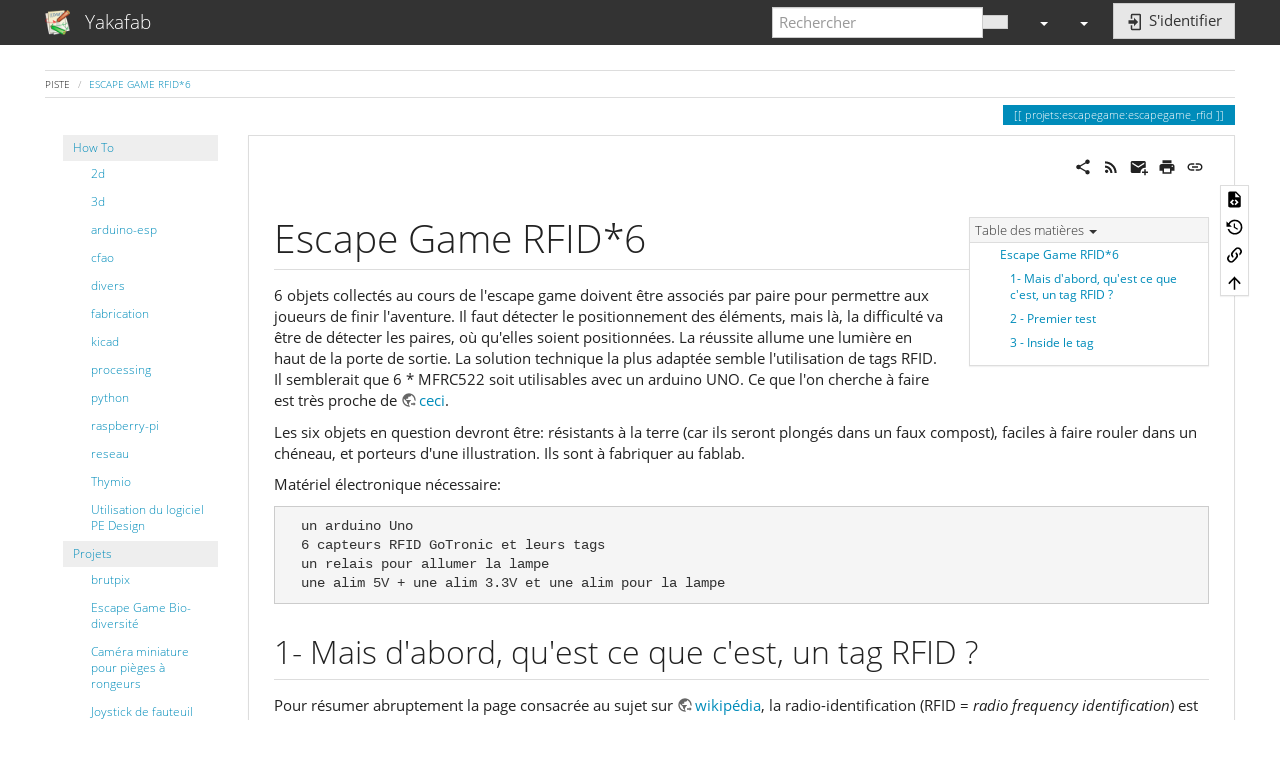

--- FILE ---
content_type: text/html; charset=utf-8
request_url: https://wiki-fablab.grandbesancon.fr/doku.php?id=projets:escapegame:escapegame_rfid&bootswatch-theme=cerulean
body_size: 14441
content:
<!DOCTYPE html>
<html xmlns="http://www.w3.org/1999/xhtml" lang="fr" dir="ltr" class="no-js">
<head>
    <meta charset="UTF-8" />
    <title>Escape Game RFID*6 [Yakafab]</title>
    <script>(function(H){H.className=H.className.replace(/\bno-js\b/,'js')})(document.documentElement)</script>
    <meta name="viewport" content="width=device-width,initial-scale=1" />
    <link rel="shortcut icon" href="/lib/tpl/bootstrap3/images/favicon.ico" />
<link rel="apple-touch-icon" href="/lib/tpl/bootstrap3/images/apple-touch-icon.png" />
<meta name="generator" content="DokuWiki"/>
<meta name="robots" content="index,follow"/>
<meta name="keywords" content="projets,escapegame,escapegame_rfid"/>
<link rel="search" type="application/opensearchdescription+xml" href="/lib/exe/opensearch.php" title="Yakafab"/>
<link rel="start" href="/"/>
<link rel="contents" href="/doku.php?id=projets:escapegame:escapegame_rfid&amp;do=index" title="Plan du site"/>
<link rel="manifest" href="/lib/exe/manifest.php"/>
<link rel="alternate" type="application/rss+xml" title="Derniers changements" href="/feed.php"/>
<link rel="alternate" type="application/rss+xml" title="Catégorie courante" href="/feed.php?mode=list&amp;ns=projets:escapegame"/>
<link rel="alternate" type="text/html" title="HTML brut" href="/doku.php?do=export_xhtml&amp;id=projets:escapegame:escapegame_rfid"/>
<link rel="alternate" type="text/plain" title="Wiki balise" href="/doku.php?do=export_raw&amp;id=projets:escapegame:escapegame_rfid"/>
<link rel="canonical" href="https://wiki-fablab.grandbesancon.fr/doku.php?id=projets:escapegame:escapegame_rfid"/>
<link rel="stylesheet" href="/lib/exe/css.php?t=bootstrap3&amp;tseed=b873b4b8036d3de4cf2f4a1887a6a48a"/>
<link type="text/css" rel="stylesheet" href="/lib/plugins/icons/assets/font-awesome/css/font-awesome.min.css"/>
<link type="text/css" rel="stylesheet" href="/lib/plugins/icons/assets/material-design-icons/css/materialdesignicons.min.css"/>
<!--[if gte IE 9]><!-->
<script >/*<![CDATA[*/var NS='projets:escapegame';var JSINFO = {"isadmin":0,"isauth":0,"move_renameokay":false,"move_allowrename":false,"bootstrap3":{"mode":"show","toc":[],"config":{"collapsibleSections":0,"fixedTopNavbar":1,"showSemanticPopup":0,"sidebarOnNavbar":0,"tagsOnTop":1,"tocAffix":1,"tocCollapseOnScroll":1,"tocCollapsed":0,"tocLayout":"default","useAnchorJS":1,"useAlternativeToolbarIcons":1,"disableSearchSuggest":0}},"id":"projets:escapegame:escapegame_rfid","namespace":"projets:escapegame","ACT":"show","useHeadingNavigation":1,"useHeadingContent":1};
/*!]]>*/</script>
<script src="/lib/exe/jquery.php?tseed=f0349b609f9b91a485af8fd8ecd4aea4">/*<![CDATA[*/
/*!]]>*/</script>
<script src="/lib/exe/js.php?t=bootstrap3&amp;tseed=b873b4b8036d3de4cf2f4a1887a6a48a">/*<![CDATA[*/
/*!]]>*/</script>
<!--<![endif]-->
<style type="text/css">@media screen { body { margin-top: 65px; }  #dw__toc.affix { top: 55px; position: fixed !important; }  #dw__toc .nav .nav .nav { display: none; } }</style>
    <!--[if lt IE 9]>
    <script type="text/javascript" src="https://oss.maxcdn.com/html5shiv/3.7.2/html5shiv.min.js"></script>
    <script type="text/javascript" src="https://oss.maxcdn.com/respond/1.4.2/respond.min.js"></script>
    <![endif]-->
</head>
<body class="yeti dokuwiki mode_show tpl_bootstrap3 dw-page-on-panel dw-fluid-container" data-page-id="projets:escapegame:escapegame_rfid"><div class="dokuwiki">
    <header id="dokuwiki__header" class="dw-container dokuwiki container-fluid mx-5">
    <!-- navbar -->
<nav id="dw__navbar" class="navbar navbar-fixed-top navbar-default" role="navigation">

    <div class="dw-container container-fluid mx-5">

        <div class="navbar-header">

            <button class="navbar-toggle" type="button" data-toggle="collapse" data-target=".navbar-collapse">
                <span class="icon-bar"></span>
                <span class="icon-bar"></span>
                <span class="icon-bar"></span>
            </button>

            <a class="navbar-brand d-flex align-items-center" href="/doku.php?id=start" accesskey="h" title="Yakafab"><img id="dw__logo" class="pull-left h-100 mr-4" alt="Yakafab" src="/lib/tpl/bootstrap3/images/logo.png" /><div class="pull-right"><div id="dw__title">Yakafab</div></div></a>
        </div>

        <div class="collapse navbar-collapse">

            
            
            <div class="navbar-right" id="dw__navbar_items">

                <!-- navbar-searchform -->
<form action="/doku.php?id=projets:escapegame:escapegame_rfid" accept-charset="utf-8" class="navbar-form navbar-left search" id="dw__search" method="get" role="search">
    <div class="input-group">
        <input id="qsearch" autocomplete="off" type="search" placeholder="Rechercher" value="" accesskey="f" name="q" class="form-control" title="[F]" />
        <div class="input-group-btn">
            <button  class="btn btn-default" type="submit" title="Rechercher">
                <span class="iconify"  data-icon="mdi:magnify"></span>            </button>
        </div>

    </div>
    <input type="hidden" name="do" value="search" />
</form>
<!-- /navbar-searchform -->
<!-- tools-menu -->
<ul class="nav navbar-nav dw-action-icon" id="dw__tools">

    
    <li class="dropdown">

        <a href="" class="dropdown-toggle" data-target="#" data-toggle="dropdown" title="" role="button" aria-haspopup="true" aria-expanded="false">
            <span class="iconify"  data-icon="mdi:wrench"></span> <span class="hidden-lg hidden-md hidden-sm">Outils</span> <span class="caret"></span>
        </a>

        <ul class="dropdown-menu tools" role="menu">
            
            <li class="dropdown-header">
                <span class="iconify"  data-icon="mdi:account"></span> Outils pour utilisateurs            </li>

            <li class="action"><a href="/doku.php?id=projets:escapegame:escapegame_rfid&amp;do=login&amp;sectok=" title="S&#039;identifier" rel="nofollow" class="menuitem login"><svg xmlns="http://www.w3.org/2000/svg" width="24" height="24" viewBox="0 0 24 24"><path d="M10 17.25V14H3v-4h7V6.75L15.25 12 10 17.25M8 2h9a2 2 0 0 1 2 2v16a2 2 0 0 1-2 2H8a2 2 0 0 1-2-2v-4h2v4h9V4H8v4H6V4a2 2 0 0 1 2-2z"/></svg><span>S&#039;identifier</span></a></li>
                        <li class="divider" role="separator"></li>
            
        
            <li class="dropdown-header">
                <span class="iconify"  data-icon="mdi:toolbox"></span> Outils du site            </li>

            <li class="action"><a href="/doku.php?id=projets:escapegame:escapegame_rfid&amp;do=recent" title="Derniers changements [r]" rel="nofollow" accesskey="r" class="menuitem recent"><svg xmlns="http://www.w3.org/2000/svg" width="24" height="24" viewBox="0 0 24 24"><path d="M15 13h1.5v2.82l2.44 1.41-.75 1.3L15 16.69V13m4-5H5v11h4.67c-.43-.91-.67-1.93-.67-3a7 7 0 0 1 7-7c1.07 0 2.09.24 3 .67V8M5 21a2 2 0 0 1-2-2V5c0-1.11.89-2 2-2h1V1h2v2h8V1h2v2h1a2 2 0 0 1 2 2v6.1c1.24 1.26 2 2.99 2 4.9a7 7 0 0 1-7 7c-1.91 0-3.64-.76-4.9-2H5m11-9.85A4.85 4.85 0 0 0 11.15 16c0 2.68 2.17 4.85 4.85 4.85A4.85 4.85 0 0 0 20.85 16c0-2.68-2.17-4.85-4.85-4.85z"/></svg><span>Derniers changements</span></a></li><li class="action"><a href="/doku.php?id=projets:escapegame:escapegame_rfid&amp;do=media&amp;ns=projets%3Aescapegame" title="Gestionnaire Multimédia" rel="nofollow" class="menuitem media"><svg xmlns="http://www.w3.org/2000/svg" width="24" height="24" viewBox="0 0 24 24"><path d="M7 15l4.5-6 3.5 4.5 2.5-3L21 15m1-11h-8l-2-2H6a2 2 0 0 0-2 2v12a2 2 0 0 0 2 2h16a2 2 0 0 0 2-2V6a2 2 0 0 0-2-2M2 6H0v14a2 2 0 0 0 2 2h18v-2H2V6z"/></svg><span>Gestionnaire Multimédia</span></a></li><li class="action"><a href="/doku.php?id=projets:escapegame:escapegame_rfid&amp;do=index" title="Plan du site [x]" rel="nofollow" accesskey="x" class="menuitem index"><svg xmlns="http://www.w3.org/2000/svg" width="24" height="24" viewBox="0 0 24 24"><path d="M3 3h6v4H3V3m12 7h6v4h-6v-4m0 7h6v4h-6v-4m-2-4H7v5h6v2H5V9h2v2h6v2z"/></svg><span>Plan du site</span></a></li>
                        <li class="divider" role="separator"></li>
            
        
            <li class="dropdown-header">
                <span class="iconify"  data-icon="mdi:file-document-outline"></span> Outils de la page            </li>

            <li class="action"><a href="/doku.php?id=projets:escapegame:escapegame_rfid&amp;do=edit" title="Afficher le texte source [v]" rel="nofollow" accesskey="v" class="menuitem source"><svg xmlns="http://www.w3.org/2000/svg" width="24" height="24" viewBox="0 0 24 24"><path d="M13 9h5.5L13 3.5V9M6 2h8l6 6v12a2 2 0 0 1-2 2H6a2 2 0 0 1-2-2V4c0-1.11.89-2 2-2m.12 13.5l3.74 3.74 1.42-1.41-2.33-2.33 2.33-2.33-1.42-1.41-3.74 3.74m11.16 0l-3.74-3.74-1.42 1.41 2.33 2.33-2.33 2.33 1.42 1.41 3.74-3.74z"/></svg><span>Afficher le texte source</span></a></li><li class="action"><a href="/doku.php?id=projets:escapegame:escapegame_rfid&amp;do=revisions" title="Anciennes révisions [o]" rel="nofollow" accesskey="o" class="menuitem revs"><svg xmlns="http://www.w3.org/2000/svg" width="24" height="24" viewBox="0 0 24 24"><path d="M11 7v5.11l4.71 2.79.79-1.28-4-2.37V7m0-5C8.97 2 5.91 3.92 4.27 6.77L2 4.5V11h6.5L5.75 8.25C6.96 5.73 9.5 4 12.5 4a7.5 7.5 0 0 1 7.5 7.5 7.5 7.5 0 0 1-7.5 7.5c-3.27 0-6.03-2.09-7.06-5h-2.1c1.1 4.03 4.77 7 9.16 7 5.24 0 9.5-4.25 9.5-9.5A9.5 9.5 0 0 0 12.5 2z"/></svg><span>Anciennes révisions</span></a></li><li class="action"><a href="/doku.php?id=projets:escapegame:escapegame_rfid&amp;do=backlink" title="Liens de retour" rel="nofollow" class="menuitem backlink"><svg xmlns="http://www.w3.org/2000/svg" width="24" height="24" viewBox="0 0 24 24"><path d="M10.59 13.41c.41.39.41 1.03 0 1.42-.39.39-1.03.39-1.42 0a5.003 5.003 0 0 1 0-7.07l3.54-3.54a5.003 5.003 0 0 1 7.07 0 5.003 5.003 0 0 1 0 7.07l-1.49 1.49c.01-.82-.12-1.64-.4-2.42l.47-.48a2.982 2.982 0 0 0 0-4.24 2.982 2.982 0 0 0-4.24 0l-3.53 3.53a2.982 2.982 0 0 0 0 4.24m2.82-4.24c.39-.39 1.03-.39 1.42 0a5.003 5.003 0 0 1 0 7.07l-3.54 3.54a5.003 5.003 0 0 1-7.07 0 5.003 5.003 0 0 1 0-7.07l1.49-1.49c-.01.82.12 1.64.4 2.43l-.47.47a2.982 2.982 0 0 0 0 4.24 2.982 2.982 0 0 0 4.24 0l3.53-3.53a2.982 2.982 0 0 0 0-4.24.973.973 0 0 1 0-1.42z"/></svg><span>Liens de retour</span></a></li><li class="action"><a href="#dokuwiki__top" title="Haut de page [t]" rel="nofollow" accesskey="t" class="menuitem top"><svg xmlns="http://www.w3.org/2000/svg" width="24" height="24" viewBox="0 0 24 24"><path d="M13 20h-2V8l-5.5 5.5-1.42-1.42L12 4.16l7.92 7.92-1.42 1.42L13 8v12z"/></svg><span>Haut de page</span></a></li>
            
                </ul>
    </li>

    
</ul>
<!-- /tools-menu -->
<!-- theme-switcher -->
<ul class="nav navbar-nav" id="dw__themes">
    <li class="dropdown">

        <a href="" class="dropdown-toggle" data-toggle="dropdown" data-target="#" role="button" aria-haspopup="true" aria-expanded="false">
            <span class="iconify"  data-icon="mdi:palette"></span> <span class="hidden-lg hidden-md hidden-sm">Thèmes</span> <span class="caret"></span>
        </a>

        <ul class="dropdown-menu" aria-labelledby="themes">
            <li class="dropdown-header">
                <span class="iconify"  data-icon="mdi:palette"></span> Thèmes            </li>
            <li>
                <a onclick="DokuCookie.setValue('bootswatchTheme', 'default'); document.location.reload(true)" href="#">Default</a>
            </li>
            <li class="dropdown-header">
                <span class="iconify"  data-icon="mdi:palette"></span> Bootswatch Themes
            </li>
                        <li>
                <a onclick="DokuCookie.setValue('bootswatchTheme', 'cerulean'); document.location.reload(true)" href="#">Cerulean</a>
            </li>
                        <li>
                <a onclick="DokuCookie.setValue('bootswatchTheme', 'cosmo'); document.location.reload(true)" href="#">Cosmo</a>
            </li>
                        <li>
                <a onclick="DokuCookie.setValue('bootswatchTheme', 'cyborg'); document.location.reload(true)" href="#">Cyborg</a>
            </li>
                        <li>
                <a onclick="DokuCookie.setValue('bootswatchTheme', 'darkly'); document.location.reload(true)" href="#">Darkly</a>
            </li>
                        <li>
                <a onclick="DokuCookie.setValue('bootswatchTheme', 'flatly'); document.location.reload(true)" href="#">Flatly</a>
            </li>
                        <li>
                <a onclick="DokuCookie.setValue('bootswatchTheme', 'journal'); document.location.reload(true)" href="#">Journal</a>
            </li>
                        <li>
                <a onclick="DokuCookie.setValue('bootswatchTheme', 'lumen'); document.location.reload(true)" href="#">Lumen</a>
            </li>
                        <li>
                <a onclick="DokuCookie.setValue('bootswatchTheme', 'paper'); document.location.reload(true)" href="#">Paper</a>
            </li>
                        <li>
                <a onclick="DokuCookie.setValue('bootswatchTheme', 'readable'); document.location.reload(true)" href="#">Readable</a>
            </li>
                        <li>
                <a onclick="DokuCookie.setValue('bootswatchTheme', 'sandstone'); document.location.reload(true)" href="#">Sandstone</a>
            </li>
                        <li>
                <a onclick="DokuCookie.setValue('bootswatchTheme', 'simplex'); document.location.reload(true)" href="#">Simplex</a>
            </li>
                        <li>
                <a onclick="DokuCookie.setValue('bootswatchTheme', 'solar'); document.location.reload(true)" href="#">Solar</a>
            </li>
                        <li>
                <a onclick="DokuCookie.setValue('bootswatchTheme', 'slate'); document.location.reload(true)" href="#">Slate</a>
            </li>
                        <li>
                <a onclick="DokuCookie.setValue('bootswatchTheme', 'spacelab'); document.location.reload(true)" href="#">Spacelab</a>
            </li>
                        <li>
                <a onclick="DokuCookie.setValue('bootswatchTheme', 'superhero'); document.location.reload(true)" href="#">Superhero</a>
            </li>
                        <li>
                <a onclick="DokuCookie.setValue('bootswatchTheme', 'united'); document.location.reload(true)" href="#">United</a>
            </li>
                        <li class="active">
                <a onclick="DokuCookie.setValue('bootswatchTheme', 'yeti'); document.location.reload(true)" href="#">Yeti</a>
            </li>
                    </ul>

    </li>
</ul>
<!-- /theme-switcher -->

                <ul class="nav navbar-nav">

                    
                                        <li>
                        <span class="dw__actions dw-action-icon">
                        <a href="/doku.php?id=projets:escapegame:escapegame_rfid&amp;do=login&amp;sectok=" title="S&#039;identifier" rel="nofollow" class="menuitem login btn btn-default navbar-btn"><svg xmlns="http://www.w3.org/2000/svg" width="24" height="24" viewBox="0 0 24 24"><path d="M10 17.25V14H3v-4h7V6.75L15.25 12 10 17.25M8 2h9a2 2 0 0 1 2 2v16a2 2 0 0 1-2 2H8a2 2 0 0 1-2-2v-4h2v4h9V4H8v4H6V4a2 2 0 0 1 2-2z"/></svg><span class=""> S&#039;identifier</span></a>                        </span>
                    </li>
                    
                </ul>

                
                
            </div>

        </div>
    </div>
</nav>
<!-- navbar -->
    </header>

    <a name="dokuwiki__top" id="dokuwiki__top"></a>

    <main role="main" class="dw-container pb-5 dokuwiki container-fluid mx-5">

        <div id="dokuwiki__pageheader">

            
            <!-- breadcrumbs -->
<nav id="dw__breadcrumbs" class="small">

    <hr/>

    
        <div class="dw__breadcrumbs hidden-print">
        <ol class="breadcrumb"><li>Piste </li><li class="active"><a href="/doku.php?id=projets:escapegame:escapegame_rfid"  title="projets:escapegame:escapegame_rfid">Escape Game RFID*6</a></li></ol>    </div>
    
    <hr/>

</nav>
<!-- /breadcrumbs -->

            <p class="text-right">
                <span class="pageId ml-1 label label-primary">projets:escapegame:escapegame_rfid</span>            </p>

            <div id="dw__msgarea" class="small">
                            </div>

        </div>

        <div class="row">

            <!-- sidebar -->
<aside id="dokuwiki__aside" class="dw__sidebar col-sm-3 col-md-2 hidden-print">
    <div class="dw-sidebar-content">
        <div class="dw-sidebar-title hidden-lg hidden-md hidden-sm" data-toggle="collapse" data-target="#dokuwiki__aside .dw-sidebar-body">
            <span class="iconify"  data-icon="mdi:view-list"></span> Panneau latéral        </div>
        <div class="dw-sidebar-body collapse in small">
            <div><div id="nojs_indexmenu_702859702682d8b0cdd5f2" data-jsajax="%26sort%3Dt%26group%3D1" class="indexmenu_nojs">
<ul class="nav  nav-pills nav-stacked idx">
<li class="open"><a href="/doku.php?id=howto" class="indexmenu_idx_head" >How To</a>
<ul class="nav  nav-pills nav-stacked idx">
<li class="closed"><a href="/doku.php?id=howto:2d&amp;idx=howto:2d" class="indexmenu_idx" data-wiki-id="">2d</a></li>
<li class="closed"><a href="/doku.php?id=howto:3d&amp;idx=howto:3d" class="indexmenu_idx" data-wiki-id="">3d</a></li>
<li class="closed"><a href="/doku.php?id=howto:arduino-esp&amp;idx=howto:arduino-esp" class="indexmenu_idx" data-wiki-id="">arduino-esp</a></li>
<li class="closed"><a href="/doku.php?id=howto:cfao&amp;idx=howto:cfao" class="indexmenu_idx" data-wiki-id="">cfao</a></li>
<li class="closed"><a href="/doku.php?id=howto:divers&amp;idx=howto:divers" class="indexmenu_idx" data-wiki-id="">divers</a></li>
<li class="closed"><a href="/doku.php?id=howto:fabrication&amp;idx=howto:fabrication" class="indexmenu_idx" data-wiki-id="">fabrication</a></li>
<li class="closed"><a href="/doku.php?id=howto:kicad&amp;idx=howto:kicad" class="indexmenu_idx" data-wiki-id="">kicad</a></li>
<li class="closed"><a href="/doku.php?id=howto:processing&amp;idx=howto:processing" class="indexmenu_idx" data-wiki-id="">processing</a></li>
<li class="closed"><a href="/doku.php?id=howto:python&amp;idx=howto:python" class="indexmenu_idx" data-wiki-id="">python</a></li>
<li class="closed"><a href="/doku.php?id=howto:raspberry-pi&amp;idx=howto:raspberry-pi" class="indexmenu_idx" data-wiki-id="">raspberry-pi</a></li>
<li class="closed"><a href="/doku.php?id=howto:reseau&amp;idx=howto:reseau" class="indexmenu_idx" data-wiki-id="">reseau</a></li>
<li class="closed"><a href="/doku.php?id=howto:thymio" class="indexmenu_idx_head" >Thymio</a></li>
<li class="level2" ><a href="/doku.php?id=howto:pe_design" class="wikilink1" title="howto:pe_design" >Utilisation du logiciel PE Design</a></li>
</ul>
</li>
<li class="open"><a href="/doku.php?id=projets:projets" class="indexmenu_idx_head" >Projets</a>
<ul class="nav  nav-pills nav-stacked idx">
<li class="closed"><a href="/doku.php?id=projets:brutpix&amp;idx=projets:brutpix" class="indexmenu_idx" data-wiki-id="">brutpix</a></li>
<li class="closed"><a href="/doku.php?id=projets:escapegame:escapegame" class="indexmenu_idx_head" >Escape Game Bio-diversité</a></li>
<li class="level2" ><a href="/doku.php?id=projets:camera_miniature" class="wikilink1" title="projets:camera_miniature" >Caméra miniature pour pièges à rongeurs</a></li>
<li class="level2" ><a href="/doku.php?id=projets:joystick" class="wikilink1" title="projets:joystick" >Joystick de fauteuil électrique</a></li>
<li class="level2" ><a href="/doku.php?id=projets:priseconnectee" class="wikilink1" title="projets:priseconnectee" >Manuel d&#039;utilisation de la prise connectée Tinternet &amp; cie - Fablab des fabriques</a></li>
<li class="level2" ><a href="/doku.php?id=projets:partition_typographique_et_sonore" class="wikilink1" title="projets:partition_typographique_et_sonore" >Partition typographique et sonore</a></li>
<li class="level2" ><a href="/doku.php?id=projets:robot_wifi" class="wikilink1" title="projets:robot_wifi" >Robot piloté en wifi</a></li>
<li class="level2" ><a href="/doku.php?id=projets:robot_wifi_2" class="wikilink1" title="projets:robot_wifi_2" >Second projet de robot wifi (en cours)</a></li>
</ul>
</li>
<li class="open"><a href="/doku.php?id=reglages-usinages:reglages-usinages" class="indexmenu_idx_head" >Réglages d&#039;usinage</a>
<ul class="nav  nav-pills nav-stacked idx">
<li class="level2" ><a href="/doku.php?id=reglages-usinages:formats-fichiers" class="wikilink1" title="reglages-usinages:formats-fichiers" >Formats de fichier</a></li>
<li class="level2" ><a href="/doku.php?id=reglages-usinages:impression_fiberflex" class="wikilink1" title="reglages-usinages:impression_fiberflex" >Impression filament flexible sur Ultimaker 2+</a></li>
<li class="level2" ><a href="/doku.php?id=reglages-usinages:decoupe_laser" class="wikilink1" title="reglages-usinages:decoupe_laser" >Mémo des paramètres d&#039;usinage au laser, projet par projet.</a></li>
<li class="level2" ><a href="/doku.php?id=reglages-usinages:parametres_usinage_cnc" class="wikilink1" title="reglages-usinages:parametres_usinage_cnc" >Paramètres Usinage CNC</a></li>
<li class="level2" ><a href="/doku.php?id=reglages-usinages:usinage_pcb" class="wikilink1" title="reglages-usinages:usinage_pcb" >Usinage PCB</a></li>
</ul>
</li>
<li class="open"><a href="/doku.php?id=rencontres:rencontres" class="indexmenu_idx_head" >rencontres</a>
<ul class="nav  nav-pills nav-stacked idx">
<li class="level2" ><a href="/doku.php?id=rencontres:l_usinerie_iot" class="wikilink1" title="rencontres:l_usinerie_iot" >Rencontre à l&#039;Usinerie autour des IOT</a></li>
<li class="level2" ><a href="/doku.php?id=rencontres:fablab_des_fabriques_3d_et_modelistaion" class="wikilink1" title="rencontres:fablab_des_fabriques_3d_et_modelistaion" >Rencontre au Fablab des Fabriques, 3D et modélisation</a></li>
<li class="level2" ><a href="/doku.php?id=rencontres:rencontre_usinage_au_crunchlab" class="wikilink1" title="rencontres:rencontre_usinage_au_crunchlab" >Rencontre Usinage au Crunchlab de Belfort</a></li>
</ul>
</li>
<li class="open"><a href="/doku.php?id=ressources:ressources" class="indexmenu_idx_head" >Ressources</a>
<ul class="nav  nav-pills nav-stacked idx">
<li class="level2" ><a href="/doku.php?id=ressources:composants" class="wikilink1" title="ressources:composants" >Composants</a></li>
<li class="level2" ><a href="/doku.php?id=ressources:une_liste_de_liens_utiles_par_categorie" class="wikilink1" title="ressources:une_liste_de_liens_utiles_par_categorie" >Liens utiles</a></li>
<li class="level2" ><a href="/doku.php?id=ressources:logiciel_libres" class="wikilink1" title="ressources:logiciel_libres" >Logiciels libres pour un fablab</a></li>
</ul></li>
</ul>
</div></div><script type='text/javascript'>
<!--//--><![CDATA[//><!--
var indexmenu_702859702682d8b0cdd5f2 = new dTree('indexmenu_702859702682d8b0cdd5f2','default');
indexmenu_702859702682d8b0cdd5f2.config.urlbase='/doku.php?id=';
indexmenu_702859702682d8b0cdd5f2.config.sepchar=':';
indexmenu_702859702682d8b0cdd5f2.config.jsajax='%26sort%3Dt%26group%3D1';
indexmenu_702859702682d8b0cdd5f2.add('',0,-1,"Wiki du Fablab des Fabriques",'start');
indexmenu_702859702682d8b0cdd5f2.add('howto',1,0,"How To",'howto',1,0);
indexmenu_702859702682d8b0cdd5f2.add('howto:2d',2,1,"2d",0,1,0);
indexmenu_702859702682d8b0cdd5f2.add('howto:2d:creer_un_dxf_a_partir_d_un_fichier_de_coordonnees',3,2,"G\u00e9n\u00e9rer un fichier DXF \u00e0 partir de coordonn\u00e9es",0,0,0);
indexmenu_702859702682d8b0cdd5f2.add('howto:2d:inkscape_1.0_deconfine',4,2,"Inkscape 1.0",0,0,0);
indexmenu_702859702682d8b0cdd5f2.add('howto:2d:librecad',5,2,"Librecad",0,0,0);
indexmenu_702859702682d8b0cdd5f2.add('howto:3d',6,1,"3d",0,1,0);
indexmenu_702859702682d8b0cdd5f2.add('howto:3d:blender',7,6,"blender",0,1,0);
indexmenu_702859702682d8b0cdd5f2.add('howto:3d:blender:astuces',8,7,"Astuces avec Blender",0,0,0);
indexmenu_702859702682d8b0cdd5f2.add('howto:3d:blender:blenderpaperexport',9,7,"Initiation \u00e0 Blender avec l&#039;addon Export Paper Model",0,0,0);
indexmenu_702859702682d8b0cdd5f2.add('howto:3d:blender:nettoyer_un_fichier_issu_de_scan_3d_avec_blender',10,7,"Nettoyer un maillage issu de scan 3D avec Blender",0,0,0);
indexmenu_702859702682d8b0cdd5f2.add('howto:3d:blender:blenderstl',11,7,"Utiliser Blender pour \u00e9diter un fichier STL",0,0,0);
indexmenu_702859702682d8b0cdd5f2.add('howto:3d:freecad',12,6,"freecad",0,1,0);
indexmenu_702859702682d8b0cdd5f2.add('howto:3d:freecad:astuces',13,12,"Astuces FreeCAD",0,0,0);
indexmenu_702859702682d8b0cdd5f2.add('howto:3d:freecad:creermacro',14,12,"Cr\u00e9er un macro dans FreeCAD",0,0,0);
indexmenu_702859702682d8b0cdd5f2.add('howto:3d:freecad:macros',15,12,"Macros et ateliers pratiques",0,0,0);
indexmenu_702859702682d8b0cdd5f2.add('howto:3d:freecad:tips_freecad',16,12,"M\u00e9mo FreeCAD",0,0,0);
indexmenu_702859702682d8b0cdd5f2.add('howto:3d:freecad:un_exemple_de_modelisation_parametrique_par_utilisation_des_feuilles_de_calcul',17,12,"Mod\u00e9lisation param\u00e9trique 3D d\u2019une poulie avec FreeCAD",0,0,0);
indexmenu_702859702682d8b0cdd5f2.add('howto:3d:freecad:boite',18,12,"R\u00e9alisation d&#039;une bo\u00eete \u00e0 la d\u00e9coupe laser con\u00e7ue avec FreeCAD",0,0,0);
indexmenu_702859702682d8b0cdd5f2.add('howto:3d:freecad:sketch_on_surface',19,12,"R\u00e9aliser une rainure h\u00e9lico\u00efdale sur la paroi d&#039;un cylindre.",0,0,0);
indexmenu_702859702682d8b0cdd5f2.add('howto:3d:freecad:freecad_019',20,12,"Sortie de FreeCAD 0.19",0,0,0);
indexmenu_702859702682d8b0cdd5f2.add('howto:3d:freecad:un_assemblage_avec_a2plus',21,12,"Un assemblage avec A2plus",0,0,0);
indexmenu_702859702682d8b0cdd5f2.add('howto:3d:impression-3d',22,6,"impression-3d",0,1,0);
indexmenu_702859702682d8b0cdd5f2.add('howto:3d:impression-3d:cura',23,22,"cura",0,1,0);
indexmenu_702859702682d8b0cdd5f2.add('howto:3d:impression-3d:cura:trucs',24,23,"Trucs et astuces",'howto:3d:impression-3d:cura:trucs',1,0);
indexmenu_702859702682d8b0cdd5f2.add('howto:3d:impression-3d:cura:trucs:assembler_plusieurs_pieces_et_leurs_assigner_un_profil',25,24,"Assembler des pi\u00e8ces et leur attribuer un profil",0,0,0);
indexmenu_702859702682d8b0cdd5f2.add('howto:3d:impression-3d:cura:scripts',26,23,"Ajouter des scripts de post-traitement dans Cura",0,0,0);
indexmenu_702859702682d8b0cdd5f2.add('howto:3d:impression-3d:cura:supports',27,23,"Gestion avanc\u00e9e des supports",0,0,0);
indexmenu_702859702682d8b0cdd5f2.add('howto:3d:impression-3d:cura:modes',28,23,"Modes sp\u00e9ciaux et exp\u00e9rimentaux",0,0,0);
indexmenu_702859702682d8b0cdd5f2.add('howto:3d:impression-3d:resine',29,22,"resine",0,1,0);
indexmenu_702859702682d8b0cdd5f2.add('howto:3d:impression-3d:resine:impression_3d_resine',30,29,"Impression 3D R\u00e9sine sur une Creality Halot CL-60 avec du logiciel libre",0,0,0);
indexmenu_702859702682d8b0cdd5f2.add('howto:3d:impression-3d:3dmodule1',31,22,"Formation \u00e0 l&#039;impression 3D - Module 1",0,0,0);
indexmenu_702859702682d8b0cdd5f2.add('howto:3d:impression-3d:3dmodule2',32,22,"Formation \u00e0 l&#039;impression 3D - Module 2",0,0,0);
indexmenu_702859702682d8b0cdd5f2.add('howto:3d:impression-3d:nonplanar',33,22,"Impression 3D &quot;nonplanar&quot;",0,0,0);
indexmenu_702859702682d8b0cdd5f2.add('howto:3d:le_scanner_3d_du_fablab_tests_logiciels',34,6,"Histoire de scanner",0,0,0);
indexmenu_702859702682d8b0cdd5f2.add('howto:3d:photogrammetrie',35,6,"Photogramm\u00e9trie avec Meshroom",0,0,0);
indexmenu_702859702682d8b0cdd5f2.add('howto:arduino-esp',36,1,"arduino-esp",0,1,0);
indexmenu_702859702682d8b0cdd5f2.add('howto:arduino-esp:esp-now_compteurs',37,36,"Compteurs de public synchronis\u00e9s",0,0,0);
indexmenu_702859702682d8b0cdd5f2.add('howto:arduino-esp:compteurs_lora',38,36,"compteurs_lora",0,0,0);
indexmenu_702859702682d8b0cdd5f2.add('howto:arduino-esp:arduino_processing1',39,36,"Connecter Processing et Arduino 1",0,0,0);
indexmenu_702859702682d8b0cdd5f2.add('howto:arduino-esp:arduino_processing2',40,36,"Connecter Processing et Arduino 2",0,0,0);
indexmenu_702859702682d8b0cdd5f2.add('howto:arduino-esp:esp-now',41,36,"ESP-NOW",0,0,0);
indexmenu_702859702682d8b0cdd5f2.add('howto:arduino-esp:esp_atelier2',42,36,"Faire communiquer plusieurs ESP ensemble (r\u00e9seau en \u00e9toile)",0,0,0);
indexmenu_702859702682d8b0cdd5f2.add('howto:arduino-esp:esp_atelier1',43,36,"L&#039;ESP8266, communication wifi depuis un navigateur",0,0,0);
indexmenu_702859702682d8b0cdd5f2.add('howto:arduino-esp:ble_esp32',44,36,"Le BLE sur ESP32",0,0,0);
indexmenu_702859702682d8b0cdd5f2.add('howto:arduino-esp:relais_telecommande',45,36,"Relais T\u00e9l\u00e9command\u00e9",0,0,0);
indexmenu_702859702682d8b0cdd5f2.add('howto:cfao',46,1,"cfao",0,1,0);
indexmenu_702859702682d8b0cdd5f2.add('howto:cfao:astuce_pour_linuxcnc',47,46,"Ajout d&#039;un bouton sur l&#039;interface Axis de LinuxCNC \/ EMC2",0,0,0);
indexmenu_702859702682d8b0cdd5f2.add('howto:cfao:creation_d_un_parcours_d_usinage_avec_blendercam',48,46,"Cr\u00e9ation d&#039;un parcours d&#039;outil pour CN avec BlenderCAM",0,0,0);
indexmenu_702859702682d8b0cdd5f2.add('howto:cfao:usinage_tour_freecad',49,46,"Cr\u00e9ation d&#039;un parcours d&#039;usinage pour un tour avec FreeCAD",0,0,0);
indexmenu_702859702682d8b0cdd5f2.add('howto:cfao:flatcam',50,46,"Flatcam (En cours de r\u00e9daction)",0,0,0);
indexmenu_702859702682d8b0cdd5f2.add('howto:cfao:install_blendercam',51,46,"Installation de BlenderCAM",0,0,0);
indexmenu_702859702682d8b0cdd5f2.add('howto:cfao:usinage_complexe_blendercam',52,46,"Usinage 3D de Tahiti avec BlenderCAM",0,0,0);
indexmenu_702859702682d8b0cdd5f2.add('howto:divers',53,1,"divers",0,1,0);
indexmenu_702859702682d8b0cdd5f2.add('howto:divers:adalm2000',54,53,"ADALM 2000, d&#039;Analog Devices",0,0,0);
indexmenu_702859702682d8b0cdd5f2.add('howto:divers:changer_le_tube_laser_d_une_decoupe_arketype_agathe',55,53,"Changement du tube laser d&#039;une machine Arketype Agathe 700 x 450",0,0,0);
indexmenu_702859702682d8b0cdd5f2.add('howto:divers:moderncv',56,53,"Fabriquer un CV \u00e9l\u00e9gant en LaTeX avec ModernCV",0,0,0);
indexmenu_702859702682d8b0cdd5f2.add('howto:divers:keepass_nextcloud',57,53,"G\u00e9rer ses mots de passe avec KeePass &amp; Nextcloud",0,0,0);
indexmenu_702859702682d8b0cdd5f2.add('howto:divers:latex1',58,53,"Initiation \u00e0 LaTeX (en cours de r\u00e9daction)",0,0,0);
indexmenu_702859702682d8b0cdd5f2.add('howto:divers:operations_booleenes',59,53,"Op\u00e9rations bool\u00e9ennes",0,0,0);
indexmenu_702859702682d8b0cdd5f2.add('howto:divers:osc_timeline',60,53,"OSC Timeline",0,0,0);
indexmenu_702859702682d8b0cdd5f2.add('howto:divers:microbit',61,53,"Pr\u00e9sentation de la carte Micro:bit",0,0,0);
indexmenu_702859702682d8b0cdd5f2.add('howto:divers:brutbox',62,53,"Workshop BrutBox",0,0,0);
indexmenu_702859702682d8b0cdd5f2.add('howto:fabrication',63,1,"fabrication",0,1,0);
indexmenu_702859702682d8b0cdd5f2.add('howto:fabrication:amenagement',64,63,"Cr\u00e9ation d&#039;am\u00e9nagement et de rangements avec les outils du fablab",0,0,0);
indexmenu_702859702682d8b0cdd5f2.add('howto:fabrication:pcb',65,63,"Dessiner et fabriquer sa PCB pour son montage \u00e9lectronique",0,0,0);
indexmenu_702859702682d8b0cdd5f2.add('howto:fabrication:electrolyse_d_acier',66,63,"Electrolyse d&#039;acier",0,0,0);
indexmenu_702859702682d8b0cdd5f2.add('howto:fabrication:boomerang',67,63,"Fabrication d&#039;un boomerang",0,0,0);
indexmenu_702859702682d8b0cdd5f2.add('howto:fabrication:moulage_aluminium',68,63,"Moulage aluminium",0,0,0);
indexmenu_702859702682d8b0cdd5f2.add('howto:fabrication:alim',69,63,"Transformer une alim de PC en alim de labo",0,0,0);
indexmenu_702859702682d8b0cdd5f2.add('howto:kicad',70,1,"kicad",0,1,0);
indexmenu_702859702682d8b0cdd5f2.add('howto:kicad:des_allers-retours_entre_freecad_et_kicad',71,70,"Allers-retours KiCad &lt;&gt; FreeCAD",0,0,0);
indexmenu_702859702682d8b0cdd5f2.add('howto:kicad:pads_personnalises_dans_kicad',72,70,"Cr\u00e9er des pads personnalis\u00e9s dans Kicad",0,0,0);
indexmenu_702859702682d8b0cdd5f2.add('howto:processing',73,1,"processing",0,1,0);
indexmenu_702859702682d8b0cdd5f2.add('howto:processing:processing_3d',74,73,"Entrez dans la troisi\u00e8me dimension de Processing",0,0,0);
indexmenu_702859702682d8b0cdd5f2.add('howto:processing:processing_librairies',75,73,"Les librairies et Processing",0,0,0);
indexmenu_702859702682d8b0cdd5f2.add('howto:processing:processingraspberry',76,73,"Raspberry Pi &amp; \u00e9lectronique: les GPIO",0,0,0);
indexmenu_702859702682d8b0cdd5f2.add('howto:python',77,1,"python",0,1,0);
indexmenu_702859702682d8b0cdd5f2.add('howto:python:pyinstaller',78,77,"Transformer un script Python en ex\u00e9cutable avec PyInstaller",0,0,0);
indexmenu_702859702682d8b0cdd5f2.add('howto:raspberry-pi',79,1,"raspberry-pi",0,1,0);
indexmenu_702859702682d8b0cdd5f2.add('howto:raspberry-pi:raspicam_et_st7735',80,79,"Afficher en temps r\u00e9\u00e9l la vid\u00e9o d&#039;une raspicam sur un petit \u00e9cran TFT 1.8 pouces",0,0,0);
indexmenu_702859702682d8b0cdd5f2.add('howto:raspberry-pi:creer_sa_propre_image_de_carte_sd',81,79,"Clonage de carte",0,0,0);
indexmenu_702859702682d8b0cdd5f2.add('howto:raspberry-pi:wirelessaccespoint',82,79,"Cr\u00e9ation d&#039;un point d&#039;acc\u00e8s Wifi sur un Raspberry Pi (Raspbian Buster)",0,0,0);
indexmenu_702859702682d8b0cdd5f2.add('howto:raspberry-pi:samba_pivpn',83,79,"Cr\u00e9er un simple NAS avec SAMBA et PiVPN",0,0,0);
indexmenu_702859702682d8b0cdd5f2.add('howto:raspberry-pi:pihole_pivpn',84,79,"Filtrer les publicit\u00e9s avec Pi-hole et PiVPN",0,0,0);
indexmenu_702859702682d8b0cdd5f2.add('howto:raspberry-pi:journee_auto-hebergement_avec_tinternet',85,79,"Journ\u00e9e auto-h\u00e9bergement avec l&#039;association Tinternet",0,0,0);
indexmenu_702859702682d8b0cdd5f2.add('howto:raspberry-pi:lire_des_valeurs_analogiques_avec_un_adc_de_type_mcp3008',86,79,"Utilisation d&#039;un convertisseur analogique num\u00e9rique MCP3008 sur Raspberry Pi",0,0,0);
indexmenu_702859702682d8b0cdd5f2.add('howto:reseau',87,1,"reseau",0,1,0);
indexmenu_702859702682d8b0cdd5f2.add('howto:reseau:routeur_openwrt',88,87,"Transformer un simple point d&#039;acc\u00e8s en routeur avec OpenWrt",0,0,0);
indexmenu_702859702682d8b0cdd5f2.add('howto:thymio',89,1,"Thymio",'howto:thymio',1,0);
indexmenu_702859702682d8b0cdd5f2.add('howto:thymio:thymio_barcode_reader',90,89,"Thymio, barcode reader",0,0,0);
indexmenu_702859702682d8b0cdd5f2.add('howto:pe_design',91,1,"Utilisation du logiciel PE Design",0,0,0);
indexmenu_702859702682d8b0cdd5f2.add('projets',92,0,"Projets",'projets:projets',1,0);
indexmenu_702859702682d8b0cdd5f2.add('projets:brutpix',93,92,"brutpix",0,1,0);
indexmenu_702859702682d8b0cdd5f2.add('projets:brutpix:telecommande',94,93,"Brutpix",0,0,0);
indexmenu_702859702682d8b0cdd5f2.add('projets:escapegame',95,92,"Escape Game Bio-diversit\u00e9",'projets:escapegame:escapegame',1,0);
indexmenu_702859702682d8b0cdd5f2.add('projets:escapegame:escapegame_12saisons',96,95,"Escape Game Module 4 saisons",0,0,0);
indexmenu_702859702682d8b0cdd5f2.add('projets:escapegame:escapegame_rfid',97,95,"Escape Game RFID*6",0,0,0);
indexmenu_702859702682d8b0cdd5f2.add('projets:escapegame:escapegame_rfid_prop1',98,95,"Escape Game RFID*6 - Proposition de solution",0,0,0);
indexmenu_702859702682d8b0cdd5f2.add('projets:camera_miniature',99,92,"Cam\u00e9ra miniature pour pi\u00e8ges \u00e0 rongeurs",0,0,0);
indexmenu_702859702682d8b0cdd5f2.add('projets:joystick',100,92,"Joystick de fauteuil \u00e9lectrique",0,0,0);
indexmenu_702859702682d8b0cdd5f2.add('projets:priseconnectee',101,92,"Manuel d&#039;utilisation de la prise connect\u00e9e Tinternet &amp; cie - Fablab des fabriques",0,0,0);
indexmenu_702859702682d8b0cdd5f2.add('projets:partition_typographique_et_sonore',102,92,"Partition typographique et sonore",0,0,0);
indexmenu_702859702682d8b0cdd5f2.add('projets:robot_wifi',103,92,"Robot pilot\u00e9 en wifi",0,0,0);
indexmenu_702859702682d8b0cdd5f2.add('projets:robot_wifi_2',104,92,"Second projet de robot wifi (en cours)",0,0,0);
indexmenu_702859702682d8b0cdd5f2.add('reglages-usinages',105,0,"R\u00e9glages d&#039;usinage",'reglages-usinages:reglages-usinages',1,0);
indexmenu_702859702682d8b0cdd5f2.add('reglages-usinages:formats-fichiers',106,105,"Formats de fichier",0,0,0);
indexmenu_702859702682d8b0cdd5f2.add('reglages-usinages:impression_fiberflex',107,105,"Impression filament flexible sur Ultimaker 2+",0,0,0);
indexmenu_702859702682d8b0cdd5f2.add('reglages-usinages:decoupe_laser',108,105,"M\u00e9mo des param\u00e8tres d&#039;usinage au laser, projet par projet.",0,0,0);
indexmenu_702859702682d8b0cdd5f2.add('reglages-usinages:parametres_usinage_cnc',109,105,"Param\u00e8tres Usinage CNC",0,0,0);
indexmenu_702859702682d8b0cdd5f2.add('reglages-usinages:usinage_pcb',110,105,"Usinage PCB",0,0,0);
indexmenu_702859702682d8b0cdd5f2.add('rencontres',111,0,"rencontres",'rencontres:rencontres',1,0);
indexmenu_702859702682d8b0cdd5f2.add('rencontres:l_usinerie_iot',112,111,"Rencontre \u00e0 l&#039;Usinerie autour des IOT",0,0,0);
indexmenu_702859702682d8b0cdd5f2.add('rencontres:fablab_des_fabriques_3d_et_modelistaion',113,111,"Rencontre au Fablab des Fabriques, 3D et mod\u00e9lisation",0,0,0);
indexmenu_702859702682d8b0cdd5f2.add('rencontres:rencontre_usinage_au_crunchlab',114,111,"Rencontre Usinage au Crunchlab de Belfort",0,0,0);
indexmenu_702859702682d8b0cdd5f2.add('ressources',115,0,"Ressources",'ressources:ressources',1,0);
indexmenu_702859702682d8b0cdd5f2.add('ressources:composants',116,115,"Composants",0,0,0);
indexmenu_702859702682d8b0cdd5f2.add('ressources:une_liste_de_liens_utiles_par_categorie',117,115,"Liens utiles",0,0,0);
indexmenu_702859702682d8b0cdd5f2.add('ressources:logiciel_libres',118,115,"Logiciels libres pour un fablab",0,0,0);
document.write(indexmenu_702859702682d8b0cdd5f2);
jQuery(function(){indexmenu_702859702682d8b0cdd5f2.init(0,0,"1 92 105 111 115",0,0);});
//--><!]]>
</script>        </div>
    </div>
</aside>
<!-- /sidebar -->

            <article id="dokuwiki__content" class="col-sm-9 col-md-10 " itemscope itemtype="http://schema.org/Article" itemref="dw__license">

                
<!-- page-tools -->
<nav id="dw__pagetools" class="hidden-print">
    <div class="tools panel panel-default">
        <ul class="nav nav-stacked nav-pills text-muted">
            <li class="action"><a href="/doku.php?id=projets:escapegame:escapegame_rfid&amp;do=edit" title="Afficher le texte source [v]" rel="nofollow" accesskey="v" class="menuitem source"><svg xmlns="http://www.w3.org/2000/svg" width="24" height="24" viewBox="0 0 24 24"><path d="M13 9h5.5L13 3.5V9M6 2h8l6 6v12a2 2 0 0 1-2 2H6a2 2 0 0 1-2-2V4c0-1.11.89-2 2-2m.12 13.5l3.74 3.74 1.42-1.41-2.33-2.33 2.33-2.33-1.42-1.41-3.74 3.74m11.16 0l-3.74-3.74-1.42 1.41 2.33 2.33-2.33 2.33 1.42 1.41 3.74-3.74z"/></svg><span>Afficher le texte source</span></a></li><li class="action"><a href="/doku.php?id=projets:escapegame:escapegame_rfid&amp;do=revisions" title="Anciennes révisions [o]" rel="nofollow" accesskey="o" class="menuitem revs"><svg xmlns="http://www.w3.org/2000/svg" width="24" height="24" viewBox="0 0 24 24"><path d="M11 7v5.11l4.71 2.79.79-1.28-4-2.37V7m0-5C8.97 2 5.91 3.92 4.27 6.77L2 4.5V11h6.5L5.75 8.25C6.96 5.73 9.5 4 12.5 4a7.5 7.5 0 0 1 7.5 7.5 7.5 7.5 0 0 1-7.5 7.5c-3.27 0-6.03-2.09-7.06-5h-2.1c1.1 4.03 4.77 7 9.16 7 5.24 0 9.5-4.25 9.5-9.5A9.5 9.5 0 0 0 12.5 2z"/></svg><span>Anciennes révisions</span></a></li><li class="action"><a href="/doku.php?id=projets:escapegame:escapegame_rfid&amp;do=backlink" title="Liens de retour" rel="nofollow" class="menuitem backlink"><svg xmlns="http://www.w3.org/2000/svg" width="24" height="24" viewBox="0 0 24 24"><path d="M10.59 13.41c.41.39.41 1.03 0 1.42-.39.39-1.03.39-1.42 0a5.003 5.003 0 0 1 0-7.07l3.54-3.54a5.003 5.003 0 0 1 7.07 0 5.003 5.003 0 0 1 0 7.07l-1.49 1.49c.01-.82-.12-1.64-.4-2.42l.47-.48a2.982 2.982 0 0 0 0-4.24 2.982 2.982 0 0 0-4.24 0l-3.53 3.53a2.982 2.982 0 0 0 0 4.24m2.82-4.24c.39-.39 1.03-.39 1.42 0a5.003 5.003 0 0 1 0 7.07l-3.54 3.54a5.003 5.003 0 0 1-7.07 0 5.003 5.003 0 0 1 0-7.07l1.49-1.49c-.01.82.12 1.64.4 2.43l-.47.47a2.982 2.982 0 0 0 0 4.24 2.982 2.982 0 0 0 4.24 0l3.53-3.53a2.982 2.982 0 0 0 0-4.24.973.973 0 0 1 0-1.42z"/></svg><span>Liens de retour</span></a></li><li class="action"><a href="#dokuwiki__top" title="Haut de page [t]" rel="nofollow" accesskey="t" class="menuitem top"><svg xmlns="http://www.w3.org/2000/svg" width="24" height="24" viewBox="0 0 24 24"><path d="M13 20h-2V8l-5.5 5.5-1.42-1.42L12 4.16l7.92 7.92-1.42 1.42L13 8v12z"/></svg><span>Haut de page</span></a></li>        </ul>
    </div>
</nav>
<!-- /page-tools -->

                <div class="panel panel-default px-3 py-2" itemprop="articleBody">
                    <div class="page panel-body">

                        <!-- page-icons -->
<div class="dw-page-icons pull-right hidden-print">
    <ul class="list-inline">
    <li class="shareon dropdown"><a href="#" title="Share via" rel="nofollow" class="menuitem dropdown-toggle shareon" data-toggle="dropdown" data-remote="/doku.php?id=projets:escapegame:escapegame_rfid" data-target="#" aria-haspopup="true" aria-expanded="true"><svg xmlns="http://www.w3.org/2000/svg" xmlns:xlink="http://www.w3.org/1999/xlink" version="1.1" id="mdi-share-variant" width="24" height="24" viewBox="0 0 24 24"><path d="M18,16.08C17.24,16.08 16.56,16.38 16.04,16.85L8.91,12.7C8.96,12.47 9,12.24 9,12C9,11.76 8.96,11.53 8.91,11.3L15.96,7.19C16.5,7.69 17.21,8 18,8C19.66,8 21,6.66 21,5C21,3.34 19.66,2 18,2C16.34,2 15,3.34 15,5C15,5.24 15.04,5.47 15.09,5.7L8.04,9.81C7.5,9.31 6.79,9 6,9C4.34,9 3,10.34 3,12C3,13.66 4.34,15 6,15C6.79,15 7.5,14.69 8.04,14.19L15.16,18.34C15.11,18.55 15.08,18.77 15.08,19C15.08,20.61 16.39,21.91 18,21.91C19.61,21.91 20.92,20.61 20.92,19C20.92,17.39 19.61,16.08 18,16.08Z" /></svg><span>Share via</span></a><ul class="dropdown-menu"><li class="dropdown-header"><span class="iconify"  data-icon="mdi:share-variant"></span> Share via...</li><li><a href="#" class="share share-twitter" title="Share via Twitter"><span class="iconify"  data-icon="mdi:twitter"></span> Twitter</a></li><li><a href="#" class="share share-linkedin" title="Share via LinkedIn"><span class="iconify"  data-icon="mdi:linkedin"></span> LinkedIn</a></li><li><a href="#" class="share share-facebook" title="Share via Facebook"><span class="iconify"  data-icon="mdi:facebook"></span> Facebook</a></li><li><a href="#" class="share share-pinterest" title="Share via Pinterest"><span class="iconify"  data-icon="mdi:pinterest"></span> Pinterest</a></li><li><a href="#" class="share share-telegram" title="Share via Telegram"><span class="iconify"  data-icon="mdi:telegram"></span> Telegram</a></li><li><a href="#" class="share share-whatsapp" title="Share via WhatsApp"><span class="iconify"  data-icon="mdi:whatsapp"></span> WhatsApp</a></li><li><a href="#" class="share share-yammer" title="Share via Yammer"><span class="iconify"  data-icon="mdi:yammer"></span> Yammer</a></li><li><a href="#" class="share share-reddit" title="Share via Reddit"><span class="iconify"  data-icon="mdi:reddit"></span> Reddit</a></li></ul></li><li class="feed"><a href="https://wiki-fablab.grandbesancon.fr/feed.php?ns=projets:escapegame" title="Derniers changements" rel="nofollow" class="menuitem feed"><svg xmlns="http://www.w3.org/2000/svg" xmlns:xlink="http://www.w3.org/1999/xlink" version="1.1" id="mdi-rss" width="24" height="24" viewBox="0 0 24 24"><path d="M6.18,15.64C7.38,15.64 8.36,16.62 8.36,17.82C8.36,19 7.38,20 6.18,20C5,20 4,19 4,17.82C4,16.62 4.98,15.64 6.18,15.64M4,4.44C12.59,4.44 19.56,11.41 19.56,20H16.73C16.73,12.97 11.03,7.27 4,7.27V4.44M4,10.1C9.47,10.1 13.9,14.53 13.9,20H11.07C11.07,16.1 7.9,12.93 4,12.93V10.1Z" /></svg><span>Derniers changements</span></a></li><li class="sendmail"><a href="#" title="Send via e-Mail" rel="nofollow" class="menuitem sendmail"><svg xmlns="http://www.w3.org/2000/svg" xmlns:xlink="http://www.w3.org/1999/xlink" version="1.1" id="mdi-email-plus" width="24" height="24" viewBox="0 0 24 24"><path d="M3,4C1.89,4 1,4.89 1,6V18C1,19.1 1.9,20 3,20H14.09C14.03,19.67 14,19.34 14,19C14,15.69 16.69,13 20,13C20.34,13 20.67,13.03 21,13.09V6C21,4.89 20.1,4 19,4H3M3,6L11,11L19,6V8L11,13L3,8V6M19,15V18H16V20H19V23H21V20H24V18H21V15H19Z" /></svg><span>Send via e-Mail</span></a></li><li class="printpage"><a href="#" title="Imprimer" rel="nofollow" class="menuitem printpage"><svg xmlns="http://www.w3.org/2000/svg" xmlns:xlink="http://www.w3.org/1999/xlink" version="1.1" id="mdi-printer" width="24" height="24" viewBox="0 0 24 24"><path d="M18,3H6V7H18M19,12C18.45,12 18,11.55 18,11C18,10.45 18.45,10 19,10C19.55,10 20,10.45 20,11C20,11.55 19.55,12 19,12M16,19H8V14H16M19,8H5C3.34,8 2,9.34 2,11V17H6V21H18V17H22V11C22,9.34 20.66,8 19,8Z" /></svg><span>Imprimer</span></a></li><li class="permalink"><a href="https://wiki-fablab.grandbesancon.fr/doku.php?id=projets:escapegame:escapegame_rfid&amp;rev=1747814923" title="Permalien" rel="nofollow" class="menuitem permalink" target="_blank"><svg xmlns="http://www.w3.org/2000/svg" xmlns:xlink="http://www.w3.org/1999/xlink" version="1.1" id="mdi-link" width="24" height="24" viewBox="0 0 24 24"><path d="M3.9,12C3.9,10.29 5.29,8.9 7,8.9H11V7H7C4.24,7 2,9.24 2,12C2,14.76 4.24,17 7,17H11V15.1H7C5.29,15.1 3.9,13.71 3.9,12M8,13H16V11H8V13M17,7H13V8.9H17C18.71,8.9 20.1,10.29 20.1,12C20.1,13.71 18.71,15.1 17,15.1H13V17H17C19.76,17 22,14.76 22,12C22,9.24 19.76,7 17,7Z" /></svg><span>Permalien</span></a></li>    </ul>
</div>

<span class="clearfix"></span>

<!-- /page-icons -->

<div class="help modal fade" tabindex="-1" role="dialog">
    <div class="modal-dialog modal-lg" role="document">
        <div class="modal-content">
            <div class="modal-header">
                <button type="button" class="close" data-dismiss="modal" aria-label="Close"><span aria-hidden="true">&times;</span></button>
                <h4 class="modal-title"></h4>
            </div>
            <div class="modal-body px-5"></div>
        </div>
    </div>
</div>


<div class="dw-content-page "><script>JSINFO.bootstrap3.toc = [{"link":"#escape_game_rfid_6","title":"Escape Game RFID*6","level":1},{"link":"#mais_d_abord_qu_est_ce_que_c_est_un_tag_rfid","title":"1- Mais d'abord, qu'est ce que c'est, un tag RFID ?","level":2},{"link":"#premier_test","title":"2 - Premier test","level":2},{"link":"#inside_le_tag","title":"3 - Inside le tag","level":2}];</script>
<!-- TOC START -->
<div class="dw-toc hidden-print">
<nav id="dw__toc" role="navigation" class="toc-panel panel panel-default small">
<h6 data-toggle="collapse" data-target="#dw__toc .toc-body" title="Table des matières" class="panel-heading toc-title"><span class="iconify"  data-icon="mdi:view-list"></span> <span>Table des matières</span> <i class="caret"></i></h6>
<div class="panel-body  toc-body collapse in">
<ul class="nav toc">
<li class="level1"><a href="#escape_game_rfid_6">Escape Game RFID*6</a>
<ul class="nav toc">
<li class="level2"><a href="#mais_d_abord_qu_est_ce_que_c_est_un_tag_rfid">1- Mais d&#039;abord, qu&#039;est ce que c&#039;est, un tag RFID ?</a></li>
<li class="level2"><a href="#premier_test">2 - Premier test</a></li>
<li class="level2"><a href="#inside_le_tag">3 - Inside le tag</a></li>
</ul></li>
</ul>
</div>
</nav>
</div>
<!-- TOC END -->
<!-- content --><div class="dw-content"><h1 class="sectionedit1 page-header pb-3 mb-4 mt-5" id="escape_game_rfid_6">Escape Game RFID*6</h1>
<div class="level1">

<p>
6 objets collectés au cours de l&#039;escape game doivent être associés par paire pour permettre aux joueurs de finir l&#039;aventure. Il faut détecter le positionnement des éléments, mais là, la difficulté va être de détecter les paires, où qu&#039;elles soient positionnées. La réussite allume une lumière en haut de la porte de sortie.
La solution technique la plus adaptée semble l&#039;utilisation de tags RFID. Il semblerait que 6 * MFRC522 soit utilisables avec un arduino UNO. Ce que l&#039;on cherche à faire est très proche de <a href="https://www.youtube.com/watch?v=ahc8Yai_sWI" class="urlextern" title="https://www.youtube.com/watch?v=ahc8Yai_sWI" rel="ugc nofollow">ceci</a>.
</p>

<p>
Les six objets en question devront être: résistants à la terre (car ils seront plongés dans un faux compost), faciles à faire rouler dans un chéneau, et porteurs d&#039;une illustration. Ils sont à fabriquer au fablab.
</p>

<p>
Matériel électronique nécessaire:
</p>
<pre class="code">  un arduino Uno
  6 capteurs RFID GoTronic et leurs tags
  un relais pour allumer la lampe
  une alim 5V + une alim 3.3V et une alim pour la lampe</pre>

</div>

<h2 class="sectionedit2 page-header pb-3 mb-4 mt-5" id="mais_d_abord_qu_est_ce_que_c_est_un_tag_rfid">1- Mais d&#039;abord, qu&#039;est ce que c&#039;est, un tag RFID ?</h2>
<div class="level2">

<p>
Pour résumer abruptement la page consacrée au sujet sur <a href="https://fr.wikipedia.org/wiki/Radio-identification" class="urlextern" title="https://fr.wikipedia.org/wiki/Radio-identification" rel="ugc nofollow">wikipédia</a>, la radio-identification (RFID = <em>radio frequency identification</em>) est un système d&#039;identification composé deu deux entités qui communiquent entre elles: un <em>marqueur</em>, que nous appelerons un <em>tag</em>, qui contient les données d&#039;identification, et un ou plusieurs lecteurs. Le tag est passif, il n&#039;embarque pas de source d&#039;énergie. Il est composé d&#039;une antenne et d&#039;une puce. C&#039;est le lecteur, qui en envoyant une onde électromagnétique en direction du tag, va l&#039;activer et ainsi recevoir une information de sa part. Une fois la communication établie, le lecteur peut également écrire une information dans la puce du tag.
</p>

<p>
La fréquence qui permet d&#039;établir la communication entre lecteur et tag est variable suivant les matériels. Les lecteurs RC522 que nous allons utiliser fonctionnent à 13,56 <abbr title="Megahertz">MHz</abbr>. Cela les rends par exemple incompatibles avec les tags <a href="https://www.robotshop.com/eu/fr/etiquette-rfid-125khz--disque-50mm-parallax.html" class="urlextern" title="https://www.robotshop.com/eu/fr/etiquette-rfid-125khz--disque-50mm-parallax.html" rel="ugc nofollow">Parallax</a> que nous possédons également, qui fonctionnent à 125 kHz. Wikipédia nous apprend que la fréquence 13,56 mHz trouve son application typique dans le suivi des bagages, des livres dans les bibliothèques, la surveillance électronique d’articles, les porte-monnaie électronique, le contrôle d’accès.
</p>

<p>
Le système que nous avons acheté pour l&#039;escape Game, interfacé avec l&#039;arduino en SPI, utilise le protocole <a href="https://fr.wikipedia.org/wiki/Mifare" class="urlextern" title="https://fr.wikipedia.org/wiki/Mifare" rel="ugc nofollow"> Mifare</a>. Mifare est une marque déposée, et la gamme est fondée sur une série de normes plus ou moins précisément implémentées. L&#039;article “Usage” détaille 3 cas d&#039;utilisation, nous nous cantonnerons au premier cas évoqué, la lecture du numéro de série du tag.
</p>

</div>

<h2 class="sectionedit3 page-header pb-3 mb-4 mt-5" id="premier_test">2 - Premier test</h2>
<div class="level2">

<p>
<img src="/lib/exe/fetch.php?media=image1288238718.jpg" class="media img-responsive" loading="lazy" alt="" />
</p>

<p>
Quelques recherches nous amènent rapidement à tester la bibliothéque Arduino <strong>MFRC522</strong> écrite par miguelbalboa, et maintenant dans un état où peu de mises à jour seront proposées. Elle est disponible directement au téléchargement dans l&#039;IDE d&#039;Arduino, VIA LE Gestionnaire de Bibliothèque. Une fois installée, nous ouvrirons l&#039;exemple ReadNUID. Manquant d&#039;Arduino disponible sous la main, notre test s&#039;effectuera sur une ESP8266 Wemos. Le branchement différera légèrement de celui indiqué dans la documentation:
</p>
<div class="table-responsive"><table class="inline table table-striped table-condensed">
	<thead>
	<tr class="row0">
		<th class="col0 leftalign"> MFRC522  </th><th class="col1 leftalign"> Wemos   </th>
	</tr>
	</thead>
	<tr class="row1">
		<td class="col0 leftalign"> RST      </td><td class="col1 leftalign">D0  </td>
	</tr>
	<tr class="row2">
		<td class="col0 leftalign"> SDA(SS)  </td><td class="col1 leftalign">D8  </td>
	</tr>
	<tr class="row3">
		<td class="col0 leftalign"> MOSI     </td><td class="col1 leftalign">D7  </td>
	</tr>
	<tr class="row4">
		<td class="col0 leftalign"> MISO     </td><td class="col1 leftalign">D6  </td>
	</tr>
	<tr class="row5">
		<td class="col0 leftalign"> SCK      </td><td class="col1 leftalign">D5  </td>
	</tr>
</table></div>

<p>
Les deux lignes de déclaration de pin vont se transformer et devenir:
</p>
<pre class="code">#define SS_PIN D8
#define RST_PIN D0</pre>

<p>
Une fois uploadé, les essais de présentation des tags devant l&#039;antenne nous donnent immédiatement l&#039;identifiant unique de chaque tag, en hexa et en décimal !
</p>
<pre class="code">PICC type: MIFARE 1KB
A new card has been detected.
The NUID tag is:
In hex:  76 71 D5 E5
In dec:  118 113 213 229

PICC type: MIFARE 1KB
A new card has been detected.
The NUID tag is:
In hex:  27 17 B2 C5
In dec:  39 23 178 197
</pre>

</div>

<h2 class="sectionedit5 page-header pb-3 mb-4 mt-5" id="inside_le_tag">3 - Inside le tag</h2>
<div class="level2">

<p>
Le tag devra être intégré dans un objet fabriqué au fablab. Le porte clé fourni avec la carte est assez volumineux, voyons un peu ce qu&#039;il contient pour tenter de l&#039;intégrer au mieux à notre objet fabriqué…
</p>

<p>
Quelques coups de pinces plus tard, le tag laisse apparaître clairement sa bobine et sa puce, dans un volume beaucoup plus raisonnable. Plus qu&#039;à construire l&#039;objet autour de ça!
</p>

<p>
<img src="/lib/exe/fetch.php?media=image920281607.jpg" class="media img-responsive" loading="lazy" alt="" />
</p>

</div></div><!-- /content --></div>
                    </div>
                </div>

                <div class="small text-right">

                                        <span class="docInfo">
                        <ul class="list-inline"><li><span class="iconify text-muted"  data-icon="mdi:file-document-outline"></span> <span title="projets/escapegame/escapegame_rfid.txt">projets/escapegame/escapegame_rfid.txt</span></li><li><span class="iconify text-muted"  data-icon="mdi:calendar"></span> Dernière modification : <span title="2025/05/21 10:08">2025/05/21 10:08</span></li><li class="text-muted">de <bdi>127.0.0.1</bdi></li></ul>                    </span>
                    
                    
                </div>

            </article>

            
        </div>

    </main>

    <footer id="dw__footer" class="dw-container py-5 dokuwiki container-fluid">
        <!-- footer -->
<div class="dw-container small container-fluid mx-5">

    
    <div class="footer-dw-title">
                <div class="media">
            <div class="media-left">
                <img src="/lib/tpl/bootstrap3/images/logo.png" alt="Yakafab" class="media-object" style="height:32px" />
            </div>
            <div class="media-body">
                <div class="row">
                    <div class="col-sm-2">
                        <h4 class="media-heading">Yakafab</h4>
                        <p>
                                                    </p>
                    </div>
                    <div class="col-sm-10">
                                            </div>
                </div>
            </div>
        </div>
                    </div>

    <div class="footer-license row">
        <hr/>
        <div id="dw__license" class="col-sm-6">
                        <p>
                <a href="https://creativecommons.org/licenses/by-sa/4.0/deed.fr" title="CC Attribution-Share Alike 4.0 International" target="" itemscope itemtype="http://schema.org/CreativeWork" itemprop="license" rel="license" class="license"><img src="/lib/tpl/bootstrap3/images/license/cc.png" width="24" height="24" alt="cc" /> <img src="/lib/tpl/bootstrap3/images/license/by.png" width="24" height="24" alt="by" /> <img src="/lib/tpl/bootstrap3/images/license/sa.png" width="24" height="24" alt="sa" /> </a>            </p>
            <p class="small">
                Sauf mention contraire, le contenu de ce wiki est placé sous les termes de la licence suivante :<br/><a href="https://creativecommons.org/licenses/by-sa/4.0/deed.fr" title="CC Attribution-Share Alike 4.0 International" target="" itemscope itemtype="http://schema.org/CreativeWork" itemprop="license" rel="license" class="license">CC Attribution-Share Alike 4.0 International</a>            </p>
                    </div>

        <div class="col-sm-6">
            <!-- badges -->
<div class="text-right">
    <ul id="dw__badges" class="list-inline hidden-print">

        <li>
            <a href="https://www.dokuwiki.org/template:bootstrap3" title="Bootstrap template for DokuWiki" target="">
                <img src="/lib/tpl/bootstrap3/images/bootstrap.png" width="20" alt="Bootstrap template for DokuWiki" />
            </a>
        </li>

        <li>
            <a href="https://www.php.net" title="Powered by PHP" target="">
                <img src="/lib/tpl/bootstrap3/images/php.png" width="20" alt="Powered by PHP" />
            </a>
        </li>

        <li>
            <a href="http://validator.w3.org/check/referer" title="Valid HTML5" target="">
                <img src="/lib/tpl/bootstrap3/images/html5.png" width="20" alt="Valid HTML5" />
            </a>
        </li>

        <li>
            <a href="http://jigsaw.w3.org/css-validator/check/referer?profile=css3" title="Valid CSS" target="">
                <img src="/lib/tpl/bootstrap3/images/css3.png" width="20" alt="Valid CSS" />
            </a>
        </li>

        <li>
            <a href="https://www.dokuwiki.org/" title="Driven by DokuWiki" target="">
                <img src="/lib/tpl/bootstrap3/images/logo.png" width="20" alt="Driven by DokuWiki" />
            </a>
        </li>

    </ul>
</div>
<!-- /badges -->

        </div>

    </div>

</div>
<!-- /footer -->
    </footer>

    <a href="#dokuwiki__top" class="back-to-top hidden-print btn btn-default" title="Aller au contenu" accesskey="t">
        <span class="iconify"  data-icon="mdi:chevron-up"></span>    </a>

    <div id="screen__mode">        <span class="visible-xs-block"></span>
        <span class="visible-sm-block"></span>
        <span class="visible-md-block"></span>
        <span class="visible-lg-block"></span>
    </div>

    <img src="/lib/exe/taskrunner.php?id=projets%3Aescapegame%3Aescapegame_rfid&amp;1770014802" width="2" height="1" alt="" />
</div>

</body>
</html>
